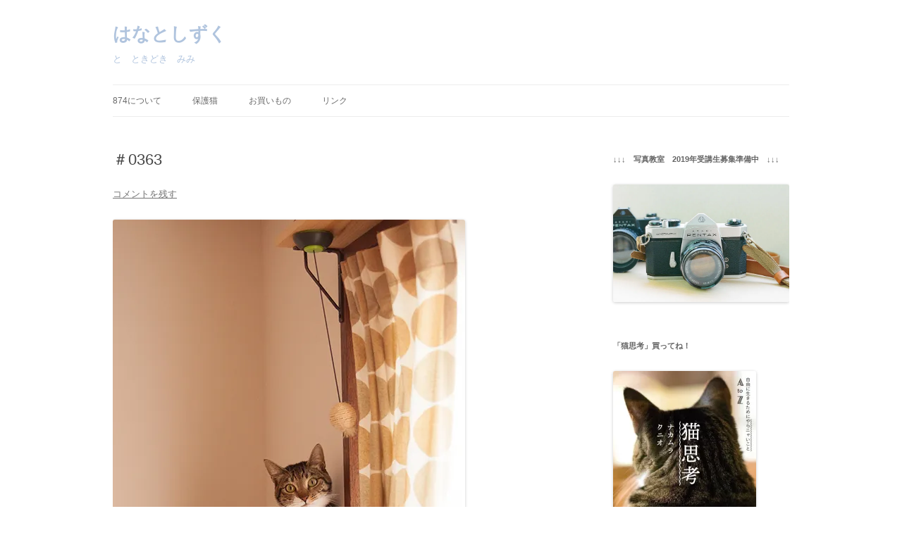

--- FILE ---
content_type: text/html; charset=UTF-8
request_url: https://874.charcoal-blue.com/archives/1485
body_size: 12752
content:
<!DOCTYPE html>
<html lang="ja">
<head>
<meta charset="UTF-8" />
<meta name="viewport" content="width=device-width, initial-scale=1.0" />
<title>＃0363 | はなとしずく</title>
<link rel="profile" href="https://gmpg.org/xfn/11" />
<link rel="pingback" href="https://874.charcoal-blue.com/xmlrpc.php">
<meta name='robots' content='max-image-preview:large' />
<link rel='dns-prefetch' href='//stats.wp.com' />
<link rel='dns-prefetch' href='//v0.wordpress.com' />
<link rel='dns-prefetch' href='//i0.wp.com' />
<link rel="alternate" type="application/rss+xml" title="はなとしずく &raquo; フィード" href="https://874.charcoal-blue.com/feed" />
<link rel="alternate" type="application/rss+xml" title="はなとしずく &raquo; コメントフィード" href="https://874.charcoal-blue.com/comments/feed" />
<link rel="alternate" type="application/rss+xml" title="はなとしずく &raquo; ＃0363 のコメントのフィード" href="https://874.charcoal-blue.com/archives/1485/feed" />
<script type="text/javascript">
/* <![CDATA[ */
window._wpemojiSettings = {"baseUrl":"https:\/\/s.w.org\/images\/core\/emoji\/14.0.0\/72x72\/","ext":".png","svgUrl":"https:\/\/s.w.org\/images\/core\/emoji\/14.0.0\/svg\/","svgExt":".svg","source":{"concatemoji":"https:\/\/874.charcoal-blue.com\/wp-includes\/js\/wp-emoji-release.min.js?ver=6.4.7"}};
/*! This file is auto-generated */
!function(i,n){var o,s,e;function c(e){try{var t={supportTests:e,timestamp:(new Date).valueOf()};sessionStorage.setItem(o,JSON.stringify(t))}catch(e){}}function p(e,t,n){e.clearRect(0,0,e.canvas.width,e.canvas.height),e.fillText(t,0,0);var t=new Uint32Array(e.getImageData(0,0,e.canvas.width,e.canvas.height).data),r=(e.clearRect(0,0,e.canvas.width,e.canvas.height),e.fillText(n,0,0),new Uint32Array(e.getImageData(0,0,e.canvas.width,e.canvas.height).data));return t.every(function(e,t){return e===r[t]})}function u(e,t,n){switch(t){case"flag":return n(e,"\ud83c\udff3\ufe0f\u200d\u26a7\ufe0f","\ud83c\udff3\ufe0f\u200b\u26a7\ufe0f")?!1:!n(e,"\ud83c\uddfa\ud83c\uddf3","\ud83c\uddfa\u200b\ud83c\uddf3")&&!n(e,"\ud83c\udff4\udb40\udc67\udb40\udc62\udb40\udc65\udb40\udc6e\udb40\udc67\udb40\udc7f","\ud83c\udff4\u200b\udb40\udc67\u200b\udb40\udc62\u200b\udb40\udc65\u200b\udb40\udc6e\u200b\udb40\udc67\u200b\udb40\udc7f");case"emoji":return!n(e,"\ud83e\udef1\ud83c\udffb\u200d\ud83e\udef2\ud83c\udfff","\ud83e\udef1\ud83c\udffb\u200b\ud83e\udef2\ud83c\udfff")}return!1}function f(e,t,n){var r="undefined"!=typeof WorkerGlobalScope&&self instanceof WorkerGlobalScope?new OffscreenCanvas(300,150):i.createElement("canvas"),a=r.getContext("2d",{willReadFrequently:!0}),o=(a.textBaseline="top",a.font="600 32px Arial",{});return e.forEach(function(e){o[e]=t(a,e,n)}),o}function t(e){var t=i.createElement("script");t.src=e,t.defer=!0,i.head.appendChild(t)}"undefined"!=typeof Promise&&(o="wpEmojiSettingsSupports",s=["flag","emoji"],n.supports={everything:!0,everythingExceptFlag:!0},e=new Promise(function(e){i.addEventListener("DOMContentLoaded",e,{once:!0})}),new Promise(function(t){var n=function(){try{var e=JSON.parse(sessionStorage.getItem(o));if("object"==typeof e&&"number"==typeof e.timestamp&&(new Date).valueOf()<e.timestamp+604800&&"object"==typeof e.supportTests)return e.supportTests}catch(e){}return null}();if(!n){if("undefined"!=typeof Worker&&"undefined"!=typeof OffscreenCanvas&&"undefined"!=typeof URL&&URL.createObjectURL&&"undefined"!=typeof Blob)try{var e="postMessage("+f.toString()+"("+[JSON.stringify(s),u.toString(),p.toString()].join(",")+"));",r=new Blob([e],{type:"text/javascript"}),a=new Worker(URL.createObjectURL(r),{name:"wpTestEmojiSupports"});return void(a.onmessage=function(e){c(n=e.data),a.terminate(),t(n)})}catch(e){}c(n=f(s,u,p))}t(n)}).then(function(e){for(var t in e)n.supports[t]=e[t],n.supports.everything=n.supports.everything&&n.supports[t],"flag"!==t&&(n.supports.everythingExceptFlag=n.supports.everythingExceptFlag&&n.supports[t]);n.supports.everythingExceptFlag=n.supports.everythingExceptFlag&&!n.supports.flag,n.DOMReady=!1,n.readyCallback=function(){n.DOMReady=!0}}).then(function(){return e}).then(function(){var e;n.supports.everything||(n.readyCallback(),(e=n.source||{}).concatemoji?t(e.concatemoji):e.wpemoji&&e.twemoji&&(t(e.twemoji),t(e.wpemoji)))}))}((window,document),window._wpemojiSettings);
/* ]]> */
</script>
<style id='wp-emoji-styles-inline-css' type='text/css'>

	img.wp-smiley, img.emoji {
		display: inline !important;
		border: none !important;
		box-shadow: none !important;
		height: 1em !important;
		width: 1em !important;
		margin: 0 0.07em !important;
		vertical-align: -0.1em !important;
		background: none !important;
		padding: 0 !important;
	}
</style>
<link rel='stylesheet' id='wp-block-library-css' href='https://874.charcoal-blue.com/wp-includes/css/dist/block-library/style.min.css?ver=6.4.7' type='text/css' media='all' />
<style id='wp-block-library-inline-css' type='text/css'>
.has-text-align-justify{text-align:justify;}
</style>
<style id='wp-block-library-theme-inline-css' type='text/css'>
.wp-block-audio figcaption{color:#555;font-size:13px;text-align:center}.is-dark-theme .wp-block-audio figcaption{color:hsla(0,0%,100%,.65)}.wp-block-audio{margin:0 0 1em}.wp-block-code{border:1px solid #ccc;border-radius:4px;font-family:Menlo,Consolas,monaco,monospace;padding:.8em 1em}.wp-block-embed figcaption{color:#555;font-size:13px;text-align:center}.is-dark-theme .wp-block-embed figcaption{color:hsla(0,0%,100%,.65)}.wp-block-embed{margin:0 0 1em}.blocks-gallery-caption{color:#555;font-size:13px;text-align:center}.is-dark-theme .blocks-gallery-caption{color:hsla(0,0%,100%,.65)}.wp-block-image figcaption{color:#555;font-size:13px;text-align:center}.is-dark-theme .wp-block-image figcaption{color:hsla(0,0%,100%,.65)}.wp-block-image{margin:0 0 1em}.wp-block-pullquote{border-bottom:4px solid;border-top:4px solid;color:currentColor;margin-bottom:1.75em}.wp-block-pullquote cite,.wp-block-pullquote footer,.wp-block-pullquote__citation{color:currentColor;font-size:.8125em;font-style:normal;text-transform:uppercase}.wp-block-quote{border-left:.25em solid;margin:0 0 1.75em;padding-left:1em}.wp-block-quote cite,.wp-block-quote footer{color:currentColor;font-size:.8125em;font-style:normal;position:relative}.wp-block-quote.has-text-align-right{border-left:none;border-right:.25em solid;padding-left:0;padding-right:1em}.wp-block-quote.has-text-align-center{border:none;padding-left:0}.wp-block-quote.is-large,.wp-block-quote.is-style-large,.wp-block-quote.is-style-plain{border:none}.wp-block-search .wp-block-search__label{font-weight:700}.wp-block-search__button{border:1px solid #ccc;padding:.375em .625em}:where(.wp-block-group.has-background){padding:1.25em 2.375em}.wp-block-separator.has-css-opacity{opacity:.4}.wp-block-separator{border:none;border-bottom:2px solid;margin-left:auto;margin-right:auto}.wp-block-separator.has-alpha-channel-opacity{opacity:1}.wp-block-separator:not(.is-style-wide):not(.is-style-dots){width:100px}.wp-block-separator.has-background:not(.is-style-dots){border-bottom:none;height:1px}.wp-block-separator.has-background:not(.is-style-wide):not(.is-style-dots){height:2px}.wp-block-table{margin:0 0 1em}.wp-block-table td,.wp-block-table th{word-break:normal}.wp-block-table figcaption{color:#555;font-size:13px;text-align:center}.is-dark-theme .wp-block-table figcaption{color:hsla(0,0%,100%,.65)}.wp-block-video figcaption{color:#555;font-size:13px;text-align:center}.is-dark-theme .wp-block-video figcaption{color:hsla(0,0%,100%,.65)}.wp-block-video{margin:0 0 1em}.wp-block-template-part.has-background{margin-bottom:0;margin-top:0;padding:1.25em 2.375em}
</style>
<link rel='stylesheet' id='mediaelement-css' href='https://874.charcoal-blue.com/wp-includes/js/mediaelement/mediaelementplayer-legacy.min.css?ver=4.2.17' type='text/css' media='all' />
<link rel='stylesheet' id='wp-mediaelement-css' href='https://874.charcoal-blue.com/wp-includes/js/mediaelement/wp-mediaelement.min.css?ver=6.4.7' type='text/css' media='all' />
<style id='classic-theme-styles-inline-css' type='text/css'>
/*! This file is auto-generated */
.wp-block-button__link{color:#fff;background-color:#32373c;border-radius:9999px;box-shadow:none;text-decoration:none;padding:calc(.667em + 2px) calc(1.333em + 2px);font-size:1.125em}.wp-block-file__button{background:#32373c;color:#fff;text-decoration:none}
</style>
<style id='global-styles-inline-css' type='text/css'>
body{--wp--preset--color--black: #000000;--wp--preset--color--cyan-bluish-gray: #abb8c3;--wp--preset--color--white: #fff;--wp--preset--color--pale-pink: #f78da7;--wp--preset--color--vivid-red: #cf2e2e;--wp--preset--color--luminous-vivid-orange: #ff6900;--wp--preset--color--luminous-vivid-amber: #fcb900;--wp--preset--color--light-green-cyan: #7bdcb5;--wp--preset--color--vivid-green-cyan: #00d084;--wp--preset--color--pale-cyan-blue: #8ed1fc;--wp--preset--color--vivid-cyan-blue: #0693e3;--wp--preset--color--vivid-purple: #9b51e0;--wp--preset--color--blue: #21759b;--wp--preset--color--dark-gray: #444;--wp--preset--color--medium-gray: #9f9f9f;--wp--preset--color--light-gray: #e6e6e6;--wp--preset--gradient--vivid-cyan-blue-to-vivid-purple: linear-gradient(135deg,rgba(6,147,227,1) 0%,rgb(155,81,224) 100%);--wp--preset--gradient--light-green-cyan-to-vivid-green-cyan: linear-gradient(135deg,rgb(122,220,180) 0%,rgb(0,208,130) 100%);--wp--preset--gradient--luminous-vivid-amber-to-luminous-vivid-orange: linear-gradient(135deg,rgba(252,185,0,1) 0%,rgba(255,105,0,1) 100%);--wp--preset--gradient--luminous-vivid-orange-to-vivid-red: linear-gradient(135deg,rgba(255,105,0,1) 0%,rgb(207,46,46) 100%);--wp--preset--gradient--very-light-gray-to-cyan-bluish-gray: linear-gradient(135deg,rgb(238,238,238) 0%,rgb(169,184,195) 100%);--wp--preset--gradient--cool-to-warm-spectrum: linear-gradient(135deg,rgb(74,234,220) 0%,rgb(151,120,209) 20%,rgb(207,42,186) 40%,rgb(238,44,130) 60%,rgb(251,105,98) 80%,rgb(254,248,76) 100%);--wp--preset--gradient--blush-light-purple: linear-gradient(135deg,rgb(255,206,236) 0%,rgb(152,150,240) 100%);--wp--preset--gradient--blush-bordeaux: linear-gradient(135deg,rgb(254,205,165) 0%,rgb(254,45,45) 50%,rgb(107,0,62) 100%);--wp--preset--gradient--luminous-dusk: linear-gradient(135deg,rgb(255,203,112) 0%,rgb(199,81,192) 50%,rgb(65,88,208) 100%);--wp--preset--gradient--pale-ocean: linear-gradient(135deg,rgb(255,245,203) 0%,rgb(182,227,212) 50%,rgb(51,167,181) 100%);--wp--preset--gradient--electric-grass: linear-gradient(135deg,rgb(202,248,128) 0%,rgb(113,206,126) 100%);--wp--preset--gradient--midnight: linear-gradient(135deg,rgb(2,3,129) 0%,rgb(40,116,252) 100%);--wp--preset--font-size--small: 13px;--wp--preset--font-size--medium: 20px;--wp--preset--font-size--large: 36px;--wp--preset--font-size--x-large: 42px;--wp--preset--spacing--20: 0.44rem;--wp--preset--spacing--30: 0.67rem;--wp--preset--spacing--40: 1rem;--wp--preset--spacing--50: 1.5rem;--wp--preset--spacing--60: 2.25rem;--wp--preset--spacing--70: 3.38rem;--wp--preset--spacing--80: 5.06rem;--wp--preset--shadow--natural: 6px 6px 9px rgba(0, 0, 0, 0.2);--wp--preset--shadow--deep: 12px 12px 50px rgba(0, 0, 0, 0.4);--wp--preset--shadow--sharp: 6px 6px 0px rgba(0, 0, 0, 0.2);--wp--preset--shadow--outlined: 6px 6px 0px -3px rgba(255, 255, 255, 1), 6px 6px rgba(0, 0, 0, 1);--wp--preset--shadow--crisp: 6px 6px 0px rgba(0, 0, 0, 1);}:where(.is-layout-flex){gap: 0.5em;}:where(.is-layout-grid){gap: 0.5em;}body .is-layout-flow > .alignleft{float: left;margin-inline-start: 0;margin-inline-end: 2em;}body .is-layout-flow > .alignright{float: right;margin-inline-start: 2em;margin-inline-end: 0;}body .is-layout-flow > .aligncenter{margin-left: auto !important;margin-right: auto !important;}body .is-layout-constrained > .alignleft{float: left;margin-inline-start: 0;margin-inline-end: 2em;}body .is-layout-constrained > .alignright{float: right;margin-inline-start: 2em;margin-inline-end: 0;}body .is-layout-constrained > .aligncenter{margin-left: auto !important;margin-right: auto !important;}body .is-layout-constrained > :where(:not(.alignleft):not(.alignright):not(.alignfull)){max-width: var(--wp--style--global--content-size);margin-left: auto !important;margin-right: auto !important;}body .is-layout-constrained > .alignwide{max-width: var(--wp--style--global--wide-size);}body .is-layout-flex{display: flex;}body .is-layout-flex{flex-wrap: wrap;align-items: center;}body .is-layout-flex > *{margin: 0;}body .is-layout-grid{display: grid;}body .is-layout-grid > *{margin: 0;}:where(.wp-block-columns.is-layout-flex){gap: 2em;}:where(.wp-block-columns.is-layout-grid){gap: 2em;}:where(.wp-block-post-template.is-layout-flex){gap: 1.25em;}:where(.wp-block-post-template.is-layout-grid){gap: 1.25em;}.has-black-color{color: var(--wp--preset--color--black) !important;}.has-cyan-bluish-gray-color{color: var(--wp--preset--color--cyan-bluish-gray) !important;}.has-white-color{color: var(--wp--preset--color--white) !important;}.has-pale-pink-color{color: var(--wp--preset--color--pale-pink) !important;}.has-vivid-red-color{color: var(--wp--preset--color--vivid-red) !important;}.has-luminous-vivid-orange-color{color: var(--wp--preset--color--luminous-vivid-orange) !important;}.has-luminous-vivid-amber-color{color: var(--wp--preset--color--luminous-vivid-amber) !important;}.has-light-green-cyan-color{color: var(--wp--preset--color--light-green-cyan) !important;}.has-vivid-green-cyan-color{color: var(--wp--preset--color--vivid-green-cyan) !important;}.has-pale-cyan-blue-color{color: var(--wp--preset--color--pale-cyan-blue) !important;}.has-vivid-cyan-blue-color{color: var(--wp--preset--color--vivid-cyan-blue) !important;}.has-vivid-purple-color{color: var(--wp--preset--color--vivid-purple) !important;}.has-black-background-color{background-color: var(--wp--preset--color--black) !important;}.has-cyan-bluish-gray-background-color{background-color: var(--wp--preset--color--cyan-bluish-gray) !important;}.has-white-background-color{background-color: var(--wp--preset--color--white) !important;}.has-pale-pink-background-color{background-color: var(--wp--preset--color--pale-pink) !important;}.has-vivid-red-background-color{background-color: var(--wp--preset--color--vivid-red) !important;}.has-luminous-vivid-orange-background-color{background-color: var(--wp--preset--color--luminous-vivid-orange) !important;}.has-luminous-vivid-amber-background-color{background-color: var(--wp--preset--color--luminous-vivid-amber) !important;}.has-light-green-cyan-background-color{background-color: var(--wp--preset--color--light-green-cyan) !important;}.has-vivid-green-cyan-background-color{background-color: var(--wp--preset--color--vivid-green-cyan) !important;}.has-pale-cyan-blue-background-color{background-color: var(--wp--preset--color--pale-cyan-blue) !important;}.has-vivid-cyan-blue-background-color{background-color: var(--wp--preset--color--vivid-cyan-blue) !important;}.has-vivid-purple-background-color{background-color: var(--wp--preset--color--vivid-purple) !important;}.has-black-border-color{border-color: var(--wp--preset--color--black) !important;}.has-cyan-bluish-gray-border-color{border-color: var(--wp--preset--color--cyan-bluish-gray) !important;}.has-white-border-color{border-color: var(--wp--preset--color--white) !important;}.has-pale-pink-border-color{border-color: var(--wp--preset--color--pale-pink) !important;}.has-vivid-red-border-color{border-color: var(--wp--preset--color--vivid-red) !important;}.has-luminous-vivid-orange-border-color{border-color: var(--wp--preset--color--luminous-vivid-orange) !important;}.has-luminous-vivid-amber-border-color{border-color: var(--wp--preset--color--luminous-vivid-amber) !important;}.has-light-green-cyan-border-color{border-color: var(--wp--preset--color--light-green-cyan) !important;}.has-vivid-green-cyan-border-color{border-color: var(--wp--preset--color--vivid-green-cyan) !important;}.has-pale-cyan-blue-border-color{border-color: var(--wp--preset--color--pale-cyan-blue) !important;}.has-vivid-cyan-blue-border-color{border-color: var(--wp--preset--color--vivid-cyan-blue) !important;}.has-vivid-purple-border-color{border-color: var(--wp--preset--color--vivid-purple) !important;}.has-vivid-cyan-blue-to-vivid-purple-gradient-background{background: var(--wp--preset--gradient--vivid-cyan-blue-to-vivid-purple) !important;}.has-light-green-cyan-to-vivid-green-cyan-gradient-background{background: var(--wp--preset--gradient--light-green-cyan-to-vivid-green-cyan) !important;}.has-luminous-vivid-amber-to-luminous-vivid-orange-gradient-background{background: var(--wp--preset--gradient--luminous-vivid-amber-to-luminous-vivid-orange) !important;}.has-luminous-vivid-orange-to-vivid-red-gradient-background{background: var(--wp--preset--gradient--luminous-vivid-orange-to-vivid-red) !important;}.has-very-light-gray-to-cyan-bluish-gray-gradient-background{background: var(--wp--preset--gradient--very-light-gray-to-cyan-bluish-gray) !important;}.has-cool-to-warm-spectrum-gradient-background{background: var(--wp--preset--gradient--cool-to-warm-spectrum) !important;}.has-blush-light-purple-gradient-background{background: var(--wp--preset--gradient--blush-light-purple) !important;}.has-blush-bordeaux-gradient-background{background: var(--wp--preset--gradient--blush-bordeaux) !important;}.has-luminous-dusk-gradient-background{background: var(--wp--preset--gradient--luminous-dusk) !important;}.has-pale-ocean-gradient-background{background: var(--wp--preset--gradient--pale-ocean) !important;}.has-electric-grass-gradient-background{background: var(--wp--preset--gradient--electric-grass) !important;}.has-midnight-gradient-background{background: var(--wp--preset--gradient--midnight) !important;}.has-small-font-size{font-size: var(--wp--preset--font-size--small) !important;}.has-medium-font-size{font-size: var(--wp--preset--font-size--medium) !important;}.has-large-font-size{font-size: var(--wp--preset--font-size--large) !important;}.has-x-large-font-size{font-size: var(--wp--preset--font-size--x-large) !important;}
.wp-block-navigation a:where(:not(.wp-element-button)){color: inherit;}
:where(.wp-block-post-template.is-layout-flex){gap: 1.25em;}:where(.wp-block-post-template.is-layout-grid){gap: 1.25em;}
:where(.wp-block-columns.is-layout-flex){gap: 2em;}:where(.wp-block-columns.is-layout-grid){gap: 2em;}
.wp-block-pullquote{font-size: 1.5em;line-height: 1.6;}
</style>
<link rel='stylesheet' id='twentytwelve-style-css' href='https://874.charcoal-blue.com/wp-content/themes/twentytwelve/style.css?ver=20251202' type='text/css' media='all' />
<link rel='stylesheet' id='twentytwelve-block-style-css' href='https://874.charcoal-blue.com/wp-content/themes/twentytwelve/css/blocks.css?ver=20251031' type='text/css' media='all' />
<link rel='stylesheet' id='social-logos-css' href='https://874.charcoal-blue.com/wp-content/plugins/jetpack/_inc/social-logos/social-logos.min.css?ver=12.8.2' type='text/css' media='all' />
<link rel='stylesheet' id='jetpack_css-css' href='https://874.charcoal-blue.com/wp-content/plugins/jetpack/css/jetpack.css?ver=12.8.2' type='text/css' media='all' />
<script type="text/javascript" src="https://874.charcoal-blue.com/wp-includes/js/jquery/jquery.min.js?ver=3.7.1" id="jquery-core-js"></script>
<script type="text/javascript" src="https://874.charcoal-blue.com/wp-includes/js/jquery/jquery-migrate.min.js?ver=3.4.1" id="jquery-migrate-js"></script>
<script type="text/javascript" src="https://874.charcoal-blue.com/wp-content/themes/twentytwelve/js/navigation.js?ver=20250303" id="twentytwelve-navigation-js" defer="defer" data-wp-strategy="defer"></script>
<link rel="https://api.w.org/" href="https://874.charcoal-blue.com/wp-json/" /><link rel="alternate" type="application/json" href="https://874.charcoal-blue.com/wp-json/wp/v2/posts/1485" /><link rel="EditURI" type="application/rsd+xml" title="RSD" href="https://874.charcoal-blue.com/xmlrpc.php?rsd" />
<meta name="generator" content="WordPress 6.4.7" />
<link rel="canonical" href="https://874.charcoal-blue.com/archives/1485" />
<link rel='shortlink' href='https://wp.me/p32KEq-nX' />
<link rel="alternate" type="application/json+oembed" href="https://874.charcoal-blue.com/wp-json/oembed/1.0/embed?url=https%3A%2F%2F874.charcoal-blue.com%2Farchives%2F1485" />
<link rel="alternate" type="text/xml+oembed" href="https://874.charcoal-blue.com/wp-json/oembed/1.0/embed?url=https%3A%2F%2F874.charcoal-blue.com%2Farchives%2F1485&#038;format=xml" />
	<style>img#wpstats{display:none}</style>
		<style type="text/css">.recentcomments a{display:inline !important;padding:0 !important;margin:0 !important;}</style>	<style type="text/css" id="twentytwelve-header-css">
			.site-header h1 a,
		.site-header h2 {
			color: #b0c4de;
		}
		</style>
	<style type="text/css" id="custom-background-css">
body.custom-background { background-color: #ffffff; }
</style>
	
<!-- Jetpack Open Graph Tags -->
<meta property="og:type" content="article" />
<meta property="og:title" content="＃0363" />
<meta property="og:url" content="https://874.charcoal-blue.com/archives/1485" />
<meta property="og:description" content="詳しくは投稿をご覧ください。" />
<meta property="article:published_time" content="2013-12-30T02:54:26+00:00" />
<meta property="article:modified_time" content="2014-11-28T05:14:01+00:00" />
<meta property="og:site_name" content="はなとしずく" />
<meta property="og:image" content="http://874.charcoal-blue.com/wp-content/uploads/2013/12/1222-5.jpg" />
<meta property="og:image:width" content="500" />
<meta property="og:image:height" content="750" />
<meta property="og:image:alt" content="" />
<meta property="og:locale" content="ja_JP" />
<meta name="twitter:text:title" content="＃0363" />
<meta name="twitter:image" content="http://874.charcoal-blue.com/wp-content/uploads/2013/12/1222-5.jpg?w=640" />
<meta name="twitter:card" content="summary_large_image" />
<meta name="twitter:description" content="詳しくは投稿をご覧ください。" />

<!-- End Jetpack Open Graph Tags -->
</head>

<body class="post-template-default single single-post postid-1485 single-format-standard custom-background wp-embed-responsive custom-background-white single-author">
<div id="page" class="hfeed site">
	<a class="screen-reader-text skip-link" href="#content">コンテンツへスキップ</a>
	<header id="masthead" class="site-header">
		<hgroup>
							<h1 class="site-title"><a href="https://874.charcoal-blue.com/" rel="home" >はなとしずく</a></h1>
								<h2 class="site-description">と　ときどき　みみ</h2>
					</hgroup>

		<nav id="site-navigation" class="main-navigation">
			<button class="menu-toggle">メニュー</button>
			<div class="menu-874-container"><ul id="menu-874" class="nav-menu"><li id="menu-item-7431" class="menu-item menu-item-type-post_type menu-item-object-page menu-item-7431"><a href="https://874.charcoal-blue.com/about">874について</a></li>
<li id="menu-item-8736" class="menu-item menu-item-type-post_type menu-item-object-page menu-item-8736"><a href="https://874.charcoal-blue.com/hogoneko">保護猫</a></li>
<li id="menu-item-7430" class="menu-item menu-item-type-post_type menu-item-object-page menu-item-7430"><a href="https://874.charcoal-blue.com/shop">お買いもの</a></li>
<li id="menu-item-7433" class="menu-item menu-item-type-post_type menu-item-object-page menu-item-7433"><a href="https://874.charcoal-blue.com/link">リンク</a></li>
</ul></div>		</nav><!-- #site-navigation -->

			</header><!-- #masthead -->

	<div id="main" class="wrapper">

	<div id="primary" class="site-content">
		<div id="content" role="main">

			
				
	<article id="post-1485" class="post-1485 post type-post status-publish format-standard hentry category-shizuku">
				<header class="entry-header">
			
						<h1 class="entry-title">＃0363</h1>
										<div class="comments-link">
					<a href="https://874.charcoal-blue.com/archives/1485#respond"><span class="leave-reply">コメントを残す</span></a>				</div><!-- .comments-link -->
					</header><!-- .entry-header -->

				<div class="entry-content">
			<p><img fetchpriority="high" decoding="async" class="alignnone size-full wp-image-1486" src="https://i0.wp.com/874.charcoal-blue.com/wp-content/uploads/2013/12/1222-5.jpg?resize=500%2C750" alt="" width="500" height="750" srcset="https://i0.wp.com/874.charcoal-blue.com/wp-content/uploads/2013/12/1222-5.jpg?w=500&amp;ssl=1 500w, https://i0.wp.com/874.charcoal-blue.com/wp-content/uploads/2013/12/1222-5.jpg?resize=200%2C300&amp;ssl=1 200w" sizes="(max-width: 500px) 100vw, 500px" data-recalc-dims="1" /></p>
<p><span id="more-1485"></span><img decoding="async" class="alignnone size-full wp-image-1487" src="https://i0.wp.com/874.charcoal-blue.com/wp-content/uploads/2013/12/1222-6.jpg?resize=500%2C750" alt="" width="500" height="750" srcset="https://i0.wp.com/874.charcoal-blue.com/wp-content/uploads/2013/12/1222-6.jpg?w=500&amp;ssl=1 500w, https://i0.wp.com/874.charcoal-blue.com/wp-content/uploads/2013/12/1222-6.jpg?resize=200%2C300&amp;ssl=1 200w" sizes="(max-width: 500px) 100vw, 500px" data-recalc-dims="1" /></p>
<p>（EOS　KISS　X3</p>
<p>昨日はしーちゃんのハゲと顎ニキビ？をみてもらいに動物病院へ。<br />
両方心配することないそうです。ニキビというか脂のかたまりみたいです。顎をふきふきするのをさぼるとこうなります。ハミガキペーストを最近始めましたが先生に聞いたらするなら毎日したほうが良いとのことでした。</p>
<p>はい。がんばりまーす。</p>
<div class="sharedaddy sd-sharing-enabled"><div class="robots-nocontent sd-block sd-social sd-social-icon-text sd-sharing"><h3 class="sd-title">共有:</h3><div class="sd-content"><ul><li><a href="#" class="sharing-anchor sd-button share-more"><span>シェア</span></a></li><li class="share-end"></li></ul><div class="sharing-hidden"><div class="inner" style="display: none;"><ul><li class="share-facebook"><a rel="nofollow noopener noreferrer" data-shared="sharing-facebook-1485" class="share-facebook sd-button share-icon" href="https://874.charcoal-blue.com/archives/1485?share=facebook" target="_blank" title="Facebook で共有するにはクリックしてください" ><span>Facebook</span></a></li><li class="share-twitter"><a rel="nofollow noopener noreferrer" data-shared="sharing-twitter-1485" class="share-twitter sd-button share-icon" href="https://874.charcoal-blue.com/archives/1485?share=twitter" target="_blank" title="クリックして Twitter で共有" ><span>Twitter</span></a></li><li class="share-pinterest"><a rel="nofollow noopener noreferrer" data-shared="sharing-pinterest-1485" class="share-pinterest sd-button share-icon" href="https://874.charcoal-blue.com/archives/1485?share=pinterest" target="_blank" title="クリックして Pinterest で共有" ><span>Pinterest</span></a></li><li class="share-end"></li></ul></div></div></div></div></div>					</div><!-- .entry-content -->
		
		<footer class="entry-meta">
			カテゴリー: <a href="https://874.charcoal-blue.com/archives/category/shizuku" rel="category tag">Shizuku</a> | 投稿日: <a href="https://874.charcoal-blue.com/archives/1485" title="11:54 AM" rel="bookmark"><time class="entry-date" datetime="2013-12-30T11:54:26+09:00">2013年12月30日</time></a> | <span class="by-author">投稿者: <span class="author vcard"><a class="url fn n" href="https://874.charcoal-blue.com/archives/author/hanachan" title="blue の投稿をすべて表示" rel="author">blue</a></span></span>								</footer><!-- .entry-meta -->
	</article><!-- #post -->

				<nav class="nav-single">
					<h3 class="assistive-text">投稿ナビゲーション</h3>
					<span class="nav-previous"><a href="https://874.charcoal-blue.com/archives/1480" rel="prev"><span class="meta-nav">&larr;</span> ＃0362</a></span>
					<span class="nav-next"><a href="https://874.charcoal-blue.com/archives/1489" rel="next">＃0364 <span class="meta-nav">&rarr;</span></a></span>
				</nav><!-- .nav-single -->

				
<div id="comments" class="comments-area">

	
	
		<div id="respond" class="comment-respond">
		<h3 id="reply-title" class="comment-reply-title">コメントを残す</h3><form action="https://874.charcoal-blue.com/wp-comments-post.php" method="post" id="commentform" class="comment-form"><p class="comment-notes"><span id="email-notes">メールアドレスが公開されることはありません。</span> <span class="required-field-message"><span class="required">※</span> が付いている欄は必須項目です</span></p><p class="comment-form-comment"><label for="comment">コメント <span class="required">※</span></label> <textarea id="comment" name="comment" cols="45" rows="8" maxlength="65525" required="required"></textarea></p><p class="comment-form-author"><label for="author">名前</label> <input id="author" name="author" type="text" value="" size="30" maxlength="245" autocomplete="name" /></p>
<p class="comment-form-email"><label for="email">メール</label> <input id="email" name="email" type="text" value="" size="30" maxlength="100" aria-describedby="email-notes" autocomplete="email" /></p>
<p class="comment-form-url"><label for="url">サイト</label> <input id="url" name="url" type="text" value="" size="30" maxlength="200" autocomplete="url" /></p>
<p><img src="https://874.charcoal-blue.com/wp-content/siteguard/1864330141.png" alt="CAPTCHA"></p><p><label for="siteguard_captcha">上に表示された文字を入力してください。</label><br /><input type="text" name="siteguard_captcha" id="siteguard_captcha" class="input" value="" size="10" aria-required="true" /><input type="hidden" name="siteguard_captcha_prefix" id="siteguard_captcha_prefix" value="1864330141" /></p><p class="form-submit"><input name="submit" type="submit" id="submit" class="submit" value="コメントを送信" /> <input type='hidden' name='comment_post_ID' value='1485' id='comment_post_ID' />
<input type='hidden' name='comment_parent' id='comment_parent' value='0' />
</p><p style="display: none;"><input type="hidden" id="akismet_comment_nonce" name="akismet_comment_nonce" value="db979b57c0" /></p><p style="display: none !important;" class="akismet-fields-container" data-prefix="ak_"><label>&#916;<textarea name="ak_hp_textarea" cols="45" rows="8" maxlength="100"></textarea></label><input type="hidden" id="ak_js_1" name="ak_js" value="166"/><script>document.getElementById( "ak_js_1" ).setAttribute( "value", ( new Date() ).getTime() );</script></p></form>	</div><!-- #respond -->
	
</div><!-- #comments .comments-area -->

			
		</div><!-- #content -->
	</div><!-- #primary -->


			<div id="secondary" class="widget-area" role="complementary">
			<aside id="media_image-7" class="widget widget_media_image"><h3 class="widget-title">↓↓↓　写真教室　2019年受講生募集準備中　↓↓↓</h3><a href="http://photo.charcoal-blue.com/about-school"><img width="700" height="467" src="https://i0.wp.com/874.charcoal-blue.com/wp-content/uploads/2013/01/5e63492eb54acb2ce38742ac31f60f0d.jpg?fit=700%2C467&amp;ssl=1" class="image wp-image-1835 alignnone attachment-full size-full" alt="" style="max-width: 100%; height: auto;" decoding="async" loading="lazy" srcset="https://i0.wp.com/874.charcoal-blue.com/wp-content/uploads/2013/01/5e63492eb54acb2ce38742ac31f60f0d.jpg?w=700&amp;ssl=1 700w, https://i0.wp.com/874.charcoal-blue.com/wp-content/uploads/2013/01/5e63492eb54acb2ce38742ac31f60f0d.jpg?resize=300%2C200&amp;ssl=1 300w, https://i0.wp.com/874.charcoal-blue.com/wp-content/uploads/2013/01/5e63492eb54acb2ce38742ac31f60f0d.jpg?resize=624%2C416&amp;ssl=1 624w" sizes="(max-width: 700px) 100vw, 700px" /></a></aside><aside id="media_image-16" class="widget widget_media_image"><h3 class="widget-title">「猫思考」買ってね！</h3><a href="http://photo.charcoal-blue.com/archives/3053"><img width="203" height="300" src="https://i0.wp.com/874.charcoal-blue.com/wp-content/uploads/2018/04/neco.jpg?fit=203%2C300&amp;ssl=1" class="image wp-image-6914  attachment-medium size-medium" alt="" style="max-width: 100%; height: auto;" decoding="async" loading="lazy" srcset="https://i0.wp.com/874.charcoal-blue.com/wp-content/uploads/2018/04/neco.jpg?w=556&amp;ssl=1 556w, https://i0.wp.com/874.charcoal-blue.com/wp-content/uploads/2018/04/neco.jpg?resize=203%2C300&amp;ssl=1 203w" sizes="(max-width: 203px) 100vw, 203px" /></a></aside><aside id="calendar-2" class="widget widget_calendar"><h3 class="widget-title">CALENDAR</h3><div id="calendar_wrap" class="calendar_wrap"><table id="wp-calendar" class="wp-calendar-table">
	<caption>2026年1月</caption>
	<thead>
	<tr>
		<th scope="col" title="月曜日">月</th>
		<th scope="col" title="火曜日">火</th>
		<th scope="col" title="水曜日">水</th>
		<th scope="col" title="木曜日">木</th>
		<th scope="col" title="金曜日">金</th>
		<th scope="col" title="土曜日">土</th>
		<th scope="col" title="日曜日">日</th>
	</tr>
	</thead>
	<tbody>
	<tr>
		<td colspan="3" class="pad">&nbsp;</td><td>1</td><td>2</td><td>3</td><td>4</td>
	</tr>
	<tr>
		<td>5</td><td>6</td><td>7</td><td>8</td><td>9</td><td>10</td><td>11</td>
	</tr>
	<tr>
		<td>12</td><td>13</td><td>14</td><td>15</td><td>16</td><td>17</td><td>18</td>
	</tr>
	<tr>
		<td>19</td><td>20</td><td>21</td><td>22</td><td>23</td><td>24</td><td>25</td>
	</tr>
	<tr>
		<td>26</td><td>27</td><td id="today">28</td><td>29</td><td>30</td><td>31</td>
		<td class="pad" colspan="1">&nbsp;</td>
	</tr>
	</tbody>
	</table><nav aria-label="前と次の月" class="wp-calendar-nav">
		<span class="wp-calendar-nav-prev"><a href="https://874.charcoal-blue.com/archives/date/2022/11">&laquo; 11月</a></span>
		<span class="pad">&nbsp;</span>
		<span class="wp-calendar-nav-next">&nbsp;</span>
	</nav></div></aside><aside id="media_image-3" class="widget widget_media_image"><a href="http://874.charcoal-blue.com/about"><img width="500" height="500" src="https://i0.wp.com/874.charcoal-blue.com/wp-content/uploads/2013/03/hana.jpg?fit=500%2C500&amp;ssl=1" class="image wp-image-267 alignnone attachment-full size-full" alt="" style="max-width: 100%; height: auto;" decoding="async" loading="lazy" srcset="https://i0.wp.com/874.charcoal-blue.com/wp-content/uploads/2013/03/hana.jpg?w=500&amp;ssl=1 500w, https://i0.wp.com/874.charcoal-blue.com/wp-content/uploads/2013/03/hana.jpg?resize=150%2C150&amp;ssl=1 150w, https://i0.wp.com/874.charcoal-blue.com/wp-content/uploads/2013/03/hana.jpg?resize=300%2C300&amp;ssl=1 300w" sizes="(max-width: 500px) 100vw, 500px" /></a></aside><aside id="text-5" class="widget widget_text"><h3 class="widget-title">はな　2011年3月末～4月初旬生まれ♀</h3>			<div class="textwidget"><p>2011年4月20日うちにやってくる。<br />
姉妹3匹で紙袋に入れられ捨てられていたところをユキちゃん（お友達の娘さん）に拾われる。ユキちゃん家のくるみちゃんと姉妹。しずくがきて自分がネコだと認識した模様。<br />
うちに来た日は202グラム→現在約3.4kg</p>
</div>
		</aside><aside id="media_image-5" class="widget widget_media_image"><a href="http://874.charcoal-blue.com/about"><img width="500" height="500" src="https://i0.wp.com/874.charcoal-blue.com/wp-content/uploads/2013/03/shizuku.jpg?fit=500%2C500&amp;ssl=1" class="image wp-image-268 alignnone attachment-full size-full" alt="" style="max-width: 100%; height: auto;" decoding="async" loading="lazy" /></a></aside><aside id="text-4" class="widget widget_text"><h3 class="widget-title">しずく　2011年9月生まれ♀ </h3>			<div class="textwidget"><p>2011年10月29日うちにやってくる。<br />
里親サイトを経てめぐり合い、2週間のお試し期間にもかかわらず、1週間でうちの子に認定。根っからの妹気質。<br />
うちに来た日は658グラム→現在約3.6kg</p>
</div>
		</aside><aside id="media_image-6" class="widget widget_media_image"><img width="500" height="500" src="https://i0.wp.com/874.charcoal-blue.com/wp-content/uploads/2013/10/mimi.jpg?fit=500%2C500&amp;ssl=1" class="image wp-image-1182 alignnone attachment-full size-full" alt="" style="max-width: 100%; height: auto;" decoding="async" loading="lazy" srcset="https://i0.wp.com/874.charcoal-blue.com/wp-content/uploads/2013/10/mimi.jpg?w=500&amp;ssl=1 500w, https://i0.wp.com/874.charcoal-blue.com/wp-content/uploads/2013/10/mimi.jpg?resize=150%2C150&amp;ssl=1 150w, https://i0.wp.com/874.charcoal-blue.com/wp-content/uploads/2013/10/mimi.jpg?resize=300%2C300&amp;ssl=1 300w" sizes="(max-width: 500px) 100vw, 500px" /></aside><aside id="text-6" class="widget widget_text"><h3 class="widget-title">みみ　2013年7月生まれ♀</h3>			<div class="textwidget">しずくとのご縁をくださった方にお世話していただきとおさんの実家の子に。
2013年9月27日から10月9日までうちで一時預かり。
倉庫でひとり泣いていたところを保護されて人の手で育てられる。
ネコとも人ともフレンドリーな元気いっぱいなおんなのこ。
アビシニアンの血が入っているのかかなりの美人さん。
うちに来た日は1100グラム</div>
		</aside><aside id="recent-comments-2" class="widget widget_recent_comments"><h3 class="widget-title">最近のコメント</h3><ul id="recentcomments"><li class="recentcomments"><a href="https://874.charcoal-blue.com/archives/7925#comment-455">#2109 みみちゃん</a> に <span class="comment-author-link"><a href="https://nissan-qashqai.org" class="url" rel="ugc external nofollow">twitter official</a></span> より</li><li class="recentcomments"><a href="https://874.charcoal-blue.com/archives/5999#comment-436">#1735 無事に</a> に <span class="comment-author-link">blue</span> より</li><li class="recentcomments"><a href="https://874.charcoal-blue.com/archives/5999#comment-435">#1735 無事に</a> に <span class="comment-author-link"><a href="http://www.sakura-nikki.com" class="url" rel="ugc external nofollow">SaKi</a></span> より</li></ul></aside><aside id="categories-4" class="widget widget_categories"><h3 class="widget-title">カテゴリー</h3>
			<ul>
					<li class="cat-item cat-item-79"><a href="https://874.charcoal-blue.com/archives/category/books">books</a> (7)
</li>
	<li class="cat-item cat-item-10"><a href="https://874.charcoal-blue.com/archives/category/film">Film</a> (271)
</li>
	<li class="cat-item cat-item-82"><a href="https://874.charcoal-blue.com/archives/category/glass">glass</a> (1)
</li>
	<li class="cat-item cat-item-8"><a href="https://874.charcoal-blue.com/archives/category/hana">Hana</a> (1,326)
</li>
	<li class="cat-item cat-item-1"><a href="https://874.charcoal-blue.com/archives/category/info">info</a> (92)
</li>
	<li class="cat-item cat-item-57"><a href="https://874.charcoal-blue.com/archives/category/kitten">kitten</a> (13)
</li>
	<li class="cat-item cat-item-80"><a href="https://874.charcoal-blue.com/archives/category/kyoto">Kyoto</a> (1)
</li>
	<li class="cat-item cat-item-30"><a href="https://874.charcoal-blue.com/archives/category/memo_goods">memo_goods</a> (28)
</li>
	<li class="cat-item cat-item-35"><a href="https://874.charcoal-blue.com/archives/category/mimi">Mimi</a> (47)
</li>
	<li class="cat-item cat-item-32"><a href="https://874.charcoal-blue.com/archives/category/murmuring">murmuring</a> (101)
</li>
	<li class="cat-item cat-item-28"><a href="https://874.charcoal-blue.com/archives/category/my-house">My house</a> (13)
</li>
	<li class="cat-item cat-item-9"><a href="https://874.charcoal-blue.com/archives/category/shizuku">Shizuku</a> (1,298)
</li>
	<li class="cat-item cat-item-64"><a href="https://874.charcoal-blue.com/archives/category/stray-cats">stray cats</a> (24)
</li>
	<li class="cat-item cat-item-26"><a href="https://874.charcoal-blue.com/archives/category/take-a-walk">take a walk</a> (5)
</li>
	<li class="cat-item cat-item-77"><a href="https://874.charcoal-blue.com/archives/category/%e7%8c%ab%e3%82%b0%e3%83%83%e3%82%ba">猫グッズ</a> (10)
</li>
			</ul>

			</aside><aside id="tag_cloud-2" class="widget widget_tag_cloud"><h3 class="widget-title">タグ</h3><div class="tagcloud"><ul class='wp-tag-cloud' role='list'>
	<li><a href="https://874.charcoal-blue.com/archives/tag/film" class="tag-cloud-link tag-link-75 tag-link-position-1" style="font-size: 8pt;" aria-label="film (1個の項目)">film</a></li>
	<li><a href="https://874.charcoal-blue.com/archives/tag/moviebooks" class="tag-cloud-link tag-link-65 tag-link-position-2" style="font-size: 15pt;" aria-label="MOVIE/BOOKS (3個の項目)">MOVIE/BOOKS</a></li>
	<li><a href="https://874.charcoal-blue.com/archives/tag/neopan400cn" class="tag-cloud-link tag-link-76 tag-link-position-3" style="font-size: 8pt;" aria-label="NEOPAN400CN (1個の項目)">NEOPAN400CN</a></li>
	<li><a href="https://874.charcoal-blue.com/archives/tag/sigma%e3%80%8050mm-f1-4-dg-hsm-art" class="tag-cloud-link tag-link-74 tag-link-position-4" style="font-size: 8pt;" aria-label="SIGMA　50mm F1.4 DG HSM Art (1個の項目)">SIGMA　50mm F1.4 DG HSM Art</a></li>
	<li><a href="https://874.charcoal-blue.com/archives/tag/%e3%81%86%e3%81%94%e3%81%8f%e3%83%8d%e3%82%b3%e3%82%ba" class="tag-cloud-link tag-link-62 tag-link-position-5" style="font-size: 22pt;" aria-label="うごくネコズ (7個の項目)">うごくネコズ</a></li>
	<li><a href="https://874.charcoal-blue.com/archives/tag/%e3%81%8a%e3%81%84%e3%81%97%e3%81%84%e3%82%82%e3%81%ae" class="tag-cloud-link tag-link-72 tag-link-position-6" style="font-size: 12.2pt;" aria-label="おいしいもの (2個の項目)">おいしいもの</a></li>
	<li><a href="https://874.charcoal-blue.com/archives/tag/%e3%81%8a%e3%81%8d%e3%82%82%e3%81%ae" class="tag-cloud-link tag-link-73 tag-link-position-7" style="font-size: 8pt;" aria-label="おきもの (1個の項目)">おきもの</a></li>
	<li><a href="https://874.charcoal-blue.com/archives/tag/%e3%83%90%e3%82%b9%e3%82%bf%e3%82%a4%e3%83%a0" class="tag-cloud-link tag-link-68 tag-link-position-8" style="font-size: 8pt;" aria-label="バスタイム (1個の項目)">バスタイム</a></li>
	<li><a href="https://874.charcoal-blue.com/archives/tag/%e5%86%99%e7%9c%9f%e6%95%99%e5%ae%a4" class="tag-cloud-link tag-link-69 tag-link-position-9" style="font-size: 8pt;" aria-label="写真教室 (1個の項目)">写真教室</a></li>
	<li><a href="https://874.charcoal-blue.com/archives/tag/%e8%aa%bf%e7%90%86%e5%99%a8%e5%85%b7" class="tag-cloud-link tag-link-66 tag-link-position-10" style="font-size: 8pt;" aria-label="調理器具 (1個の項目)">調理器具</a></li>
	<li><a href="https://874.charcoal-blue.com/archives/tag/%e9%9b%91%e8%aa%8c" class="tag-cloud-link tag-link-67 tag-link-position-11" style="font-size: 8pt;" aria-label="雑誌 (1個の項目)">雑誌</a></li>
</ul>
</div>
</aside><aside id="archives-2" class="widget widget_archive"><h3 class="widget-title">アーカイブ</h3>
			<ul>
					<li><a href='https://874.charcoal-blue.com/archives/date/2022/11'>2022年11月</a></li>
	<li><a href='https://874.charcoal-blue.com/archives/date/2020/08'>2020年8月</a></li>
	<li><a href='https://874.charcoal-blue.com/archives/date/2020/02'>2020年2月</a></li>
	<li><a href='https://874.charcoal-blue.com/archives/date/2019/12'>2019年12月</a></li>
	<li><a href='https://874.charcoal-blue.com/archives/date/2019/11'>2019年11月</a></li>
	<li><a href='https://874.charcoal-blue.com/archives/date/2019/10'>2019年10月</a></li>
	<li><a href='https://874.charcoal-blue.com/archives/date/2019/09'>2019年9月</a></li>
	<li><a href='https://874.charcoal-blue.com/archives/date/2019/08'>2019年8月</a></li>
	<li><a href='https://874.charcoal-blue.com/archives/date/2019/07'>2019年7月</a></li>
	<li><a href='https://874.charcoal-blue.com/archives/date/2019/06'>2019年6月</a></li>
	<li><a href='https://874.charcoal-blue.com/archives/date/2019/05'>2019年5月</a></li>
	<li><a href='https://874.charcoal-blue.com/archives/date/2019/04'>2019年4月</a></li>
	<li><a href='https://874.charcoal-blue.com/archives/date/2019/03'>2019年3月</a></li>
	<li><a href='https://874.charcoal-blue.com/archives/date/2019/02'>2019年2月</a></li>
	<li><a href='https://874.charcoal-blue.com/archives/date/2019/01'>2019年1月</a></li>
	<li><a href='https://874.charcoal-blue.com/archives/date/2018/12'>2018年12月</a></li>
	<li><a href='https://874.charcoal-blue.com/archives/date/2018/11'>2018年11月</a></li>
	<li><a href='https://874.charcoal-blue.com/archives/date/2018/10'>2018年10月</a></li>
	<li><a href='https://874.charcoal-blue.com/archives/date/2018/09'>2018年9月</a></li>
	<li><a href='https://874.charcoal-blue.com/archives/date/2018/08'>2018年8月</a></li>
	<li><a href='https://874.charcoal-blue.com/archives/date/2018/07'>2018年7月</a></li>
	<li><a href='https://874.charcoal-blue.com/archives/date/2018/06'>2018年6月</a></li>
	<li><a href='https://874.charcoal-blue.com/archives/date/2018/05'>2018年5月</a></li>
	<li><a href='https://874.charcoal-blue.com/archives/date/2018/04'>2018年4月</a></li>
	<li><a href='https://874.charcoal-blue.com/archives/date/2018/03'>2018年3月</a></li>
	<li><a href='https://874.charcoal-blue.com/archives/date/2018/02'>2018年2月</a></li>
	<li><a href='https://874.charcoal-blue.com/archives/date/2018/01'>2018年1月</a></li>
	<li><a href='https://874.charcoal-blue.com/archives/date/2017/12'>2017年12月</a></li>
	<li><a href='https://874.charcoal-blue.com/archives/date/2017/11'>2017年11月</a></li>
	<li><a href='https://874.charcoal-blue.com/archives/date/2017/10'>2017年10月</a></li>
	<li><a href='https://874.charcoal-blue.com/archives/date/2017/09'>2017年9月</a></li>
	<li><a href='https://874.charcoal-blue.com/archives/date/2017/08'>2017年8月</a></li>
	<li><a href='https://874.charcoal-blue.com/archives/date/2017/07'>2017年7月</a></li>
	<li><a href='https://874.charcoal-blue.com/archives/date/2017/06'>2017年6月</a></li>
	<li><a href='https://874.charcoal-blue.com/archives/date/2017/05'>2017年5月</a></li>
	<li><a href='https://874.charcoal-blue.com/archives/date/2017/04'>2017年4月</a></li>
	<li><a href='https://874.charcoal-blue.com/archives/date/2017/03'>2017年3月</a></li>
	<li><a href='https://874.charcoal-blue.com/archives/date/2017/02'>2017年2月</a></li>
	<li><a href='https://874.charcoal-blue.com/archives/date/2017/01'>2017年1月</a></li>
	<li><a href='https://874.charcoal-blue.com/archives/date/2016/12'>2016年12月</a></li>
	<li><a href='https://874.charcoal-blue.com/archives/date/2016/11'>2016年11月</a></li>
	<li><a href='https://874.charcoal-blue.com/archives/date/2016/10'>2016年10月</a></li>
	<li><a href='https://874.charcoal-blue.com/archives/date/2016/09'>2016年9月</a></li>
	<li><a href='https://874.charcoal-blue.com/archives/date/2016/08'>2016年8月</a></li>
	<li><a href='https://874.charcoal-blue.com/archives/date/2016/07'>2016年7月</a></li>
	<li><a href='https://874.charcoal-blue.com/archives/date/2016/06'>2016年6月</a></li>
	<li><a href='https://874.charcoal-blue.com/archives/date/2016/05'>2016年5月</a></li>
	<li><a href='https://874.charcoal-blue.com/archives/date/2016/04'>2016年4月</a></li>
	<li><a href='https://874.charcoal-blue.com/archives/date/2016/03'>2016年3月</a></li>
	<li><a href='https://874.charcoal-blue.com/archives/date/2016/02'>2016年2月</a></li>
	<li><a href='https://874.charcoal-blue.com/archives/date/2016/01'>2016年1月</a></li>
	<li><a href='https://874.charcoal-blue.com/archives/date/2015/12'>2015年12月</a></li>
	<li><a href='https://874.charcoal-blue.com/archives/date/2015/11'>2015年11月</a></li>
	<li><a href='https://874.charcoal-blue.com/archives/date/2015/10'>2015年10月</a></li>
	<li><a href='https://874.charcoal-blue.com/archives/date/2015/09'>2015年9月</a></li>
	<li><a href='https://874.charcoal-blue.com/archives/date/2015/08'>2015年8月</a></li>
	<li><a href='https://874.charcoal-blue.com/archives/date/2015/07'>2015年7月</a></li>
	<li><a href='https://874.charcoal-blue.com/archives/date/2015/06'>2015年6月</a></li>
	<li><a href='https://874.charcoal-blue.com/archives/date/2015/05'>2015年5月</a></li>
	<li><a href='https://874.charcoal-blue.com/archives/date/2015/04'>2015年4月</a></li>
	<li><a href='https://874.charcoal-blue.com/archives/date/2015/03'>2015年3月</a></li>
	<li><a href='https://874.charcoal-blue.com/archives/date/2015/02'>2015年2月</a></li>
	<li><a href='https://874.charcoal-blue.com/archives/date/2015/01'>2015年1月</a></li>
	<li><a href='https://874.charcoal-blue.com/archives/date/2014/12'>2014年12月</a></li>
	<li><a href='https://874.charcoal-blue.com/archives/date/2014/11'>2014年11月</a></li>
	<li><a href='https://874.charcoal-blue.com/archives/date/2014/10'>2014年10月</a></li>
	<li><a href='https://874.charcoal-blue.com/archives/date/2014/09'>2014年9月</a></li>
	<li><a href='https://874.charcoal-blue.com/archives/date/2014/08'>2014年8月</a></li>
	<li><a href='https://874.charcoal-blue.com/archives/date/2014/07'>2014年7月</a></li>
	<li><a href='https://874.charcoal-blue.com/archives/date/2014/06'>2014年6月</a></li>
	<li><a href='https://874.charcoal-blue.com/archives/date/2014/05'>2014年5月</a></li>
	<li><a href='https://874.charcoal-blue.com/archives/date/2014/04'>2014年4月</a></li>
	<li><a href='https://874.charcoal-blue.com/archives/date/2014/03'>2014年3月</a></li>
	<li><a href='https://874.charcoal-blue.com/archives/date/2014/02'>2014年2月</a></li>
	<li><a href='https://874.charcoal-blue.com/archives/date/2014/01'>2014年1月</a></li>
	<li><a href='https://874.charcoal-blue.com/archives/date/2013/12'>2013年12月</a></li>
	<li><a href='https://874.charcoal-blue.com/archives/date/2013/11'>2013年11月</a></li>
	<li><a href='https://874.charcoal-blue.com/archives/date/2013/10'>2013年10月</a></li>
	<li><a href='https://874.charcoal-blue.com/archives/date/2013/09'>2013年9月</a></li>
	<li><a href='https://874.charcoal-blue.com/archives/date/2013/08'>2013年8月</a></li>
	<li><a href='https://874.charcoal-blue.com/archives/date/2013/07'>2013年7月</a></li>
	<li><a href='https://874.charcoal-blue.com/archives/date/2013/06'>2013年6月</a></li>
	<li><a href='https://874.charcoal-blue.com/archives/date/2013/05'>2013年5月</a></li>
	<li><a href='https://874.charcoal-blue.com/archives/date/2013/04'>2013年4月</a></li>
	<li><a href='https://874.charcoal-blue.com/archives/date/2013/03'>2013年3月</a></li>
	<li><a href='https://874.charcoal-blue.com/archives/date/2013/02'>2013年2月</a></li>
	<li><a href='https://874.charcoal-blue.com/archives/date/2013/01'>2013年1月</a></li>
			</ul>

			</aside><aside id="search-2" class="widget widget_search"><form role="search" method="get" id="searchform" class="searchform" action="https://874.charcoal-blue.com/">
				<div>
					<label class="screen-reader-text" for="s">検索:</label>
					<input type="text" value="" name="s" id="s" />
					<input type="submit" id="searchsubmit" value="検索" />
				</div>
			</form></aside><aside id="text-2" class="widget widget_text">			<div class="textwidget"><p>Copyright (C) charcoal+blue All Rights Reserved.<br />
※このページに掲載されている全ての画像・記事の無断転載を禁じます。<br />
FBの『いいね！』やtwitterでのretweet、記事のURLのリンク等はご連絡はいりませんが、写真のみを無断で使用することはご遠慮願います。</p>
</div>
		</aside>		</div><!-- #secondary -->
		</div><!-- #main .wrapper -->
	<footer id="colophon" role="contentinfo">
		<div class="site-info">
									<a href="https://ja.wordpress.org/" class="imprint" title="セマンティックなパブリッシングツール">
				Proudly powered by WordPress			</a>
		</div><!-- .site-info -->
	</footer><!-- #colophon -->
</div><!-- #page -->


	<script type="text/javascript">
		window.WPCOM_sharing_counts = {"https:\/\/874.charcoal-blue.com\/archives\/1485":1485};
	</script>
						<script type="text/javascript" src="https://874.charcoal-blue.com/wp-content/plugins/jetpack/jetpack_vendor/automattic/jetpack-image-cdn/dist/image-cdn.js?minify=false&amp;ver=132249e245926ae3e188" id="jetpack-photon-js"></script>
<script defer type="text/javascript" src="https://stats.wp.com/e-202605.js" id="jetpack-stats-js"></script>
<script type="text/javascript" id="jetpack-stats-js-after">
/* <![CDATA[ */
_stq = window._stq || [];
_stq.push([ "view", {v:'ext',blog:'44984994',post:'1485',tz:'9',srv:'874.charcoal-blue.com',j:'1:12.8.2'} ]);
_stq.push([ "clickTrackerInit", "44984994", "1485" ]);
/* ]]> */
</script>
<script defer type="text/javascript" src="https://874.charcoal-blue.com/wp-content/plugins/akismet/_inc/akismet-frontend.js?ver=1767278709" id="akismet-frontend-js"></script>
<script type="text/javascript" id="sharing-js-js-extra">
/* <![CDATA[ */
var sharing_js_options = {"lang":"en","counts":"1","is_stats_active":"1"};
/* ]]> */
</script>
<script type="text/javascript" src="https://874.charcoal-blue.com/wp-content/plugins/jetpack/_inc/build/sharedaddy/sharing.min.js?ver=12.8.2" id="sharing-js-js"></script>
<script type="text/javascript" id="sharing-js-js-after">
/* <![CDATA[ */
var windowOpen;
			( function () {
				function matches( el, sel ) {
					return !! (
						el.matches && el.matches( sel ) ||
						el.msMatchesSelector && el.msMatchesSelector( sel )
					);
				}

				document.body.addEventListener( 'click', function ( event ) {
					if ( ! event.target ) {
						return;
					}

					var el;
					if ( matches( event.target, 'a.share-facebook' ) ) {
						el = event.target;
					} else if ( event.target.parentNode && matches( event.target.parentNode, 'a.share-facebook' ) ) {
						el = event.target.parentNode;
					}

					if ( el ) {
						event.preventDefault();

						// If there's another sharing window open, close it.
						if ( typeof windowOpen !== 'undefined' ) {
							windowOpen.close();
						}
						windowOpen = window.open( el.getAttribute( 'href' ), 'wpcomfacebook', 'menubar=1,resizable=1,width=600,height=400' );
						return false;
					}
				} );
			} )();
var windowOpen;
			( function () {
				function matches( el, sel ) {
					return !! (
						el.matches && el.matches( sel ) ||
						el.msMatchesSelector && el.msMatchesSelector( sel )
					);
				}

				document.body.addEventListener( 'click', function ( event ) {
					if ( ! event.target ) {
						return;
					}

					var el;
					if ( matches( event.target, 'a.share-twitter' ) ) {
						el = event.target;
					} else if ( event.target.parentNode && matches( event.target.parentNode, 'a.share-twitter' ) ) {
						el = event.target.parentNode;
					}

					if ( el ) {
						event.preventDefault();

						// If there's another sharing window open, close it.
						if ( typeof windowOpen !== 'undefined' ) {
							windowOpen.close();
						}
						windowOpen = window.open( el.getAttribute( 'href' ), 'wpcomtwitter', 'menubar=1,resizable=1,width=600,height=350' );
						return false;
					}
				} );
			} )();
/* ]]> */
</script>
</body>
</html>
